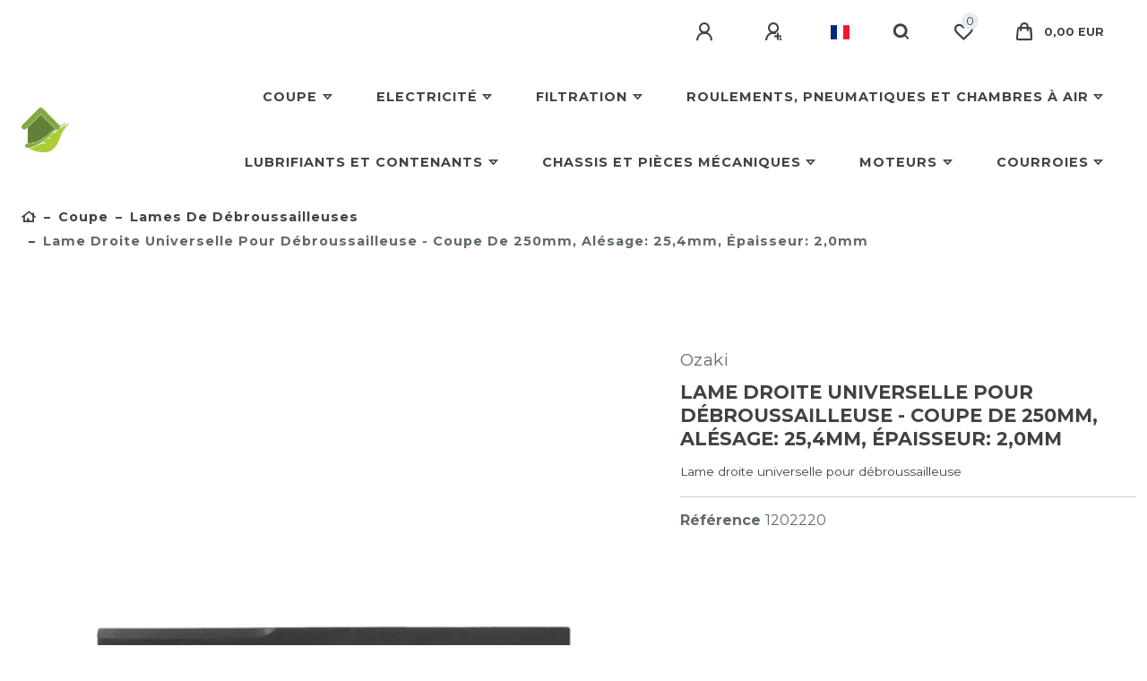

--- FILE ---
content_type: text/html; charset=UTF-8
request_url: https://www.jardin-bricolage.eu/rest/io/session?lastSeenVariationId=13299&initialRestCall=true&templateType=item&_=1768550654024
body_size: 497
content:
{"events":[],"data":{"basket":{"sessionId":"93PD0ybNDFq0MBH9p6FO0DzvRtoqVHlgBSyY5OV8","customerId":null,"customerShippingAddressId":null,"customerInvoiceAddressId":null,"currency":"EUR","referrerId":1,"shippingCountryId":3,"methodOfPaymentId":6036,"shippingProfileId":25,"shippingProviderId":5,"orderId":null,"itemSum":0,"itemSumNet":0,"basketAmount":0,"basketAmountNet":0,"shippingAmount":0,"shippingAmountNet":0,"paymentAmount":0,"couponCode":"","couponDiscount":0,"shippingDeleteByCoupon":false,"basketRebate":0,"basketRebateType":0,"itemQuantity":0,"totalVats":[],"subAmount":0,"isExportDelivery":false,"shopCountryId":3,"itemWishListIds":[]},"basketItems":[],"customer":null}}